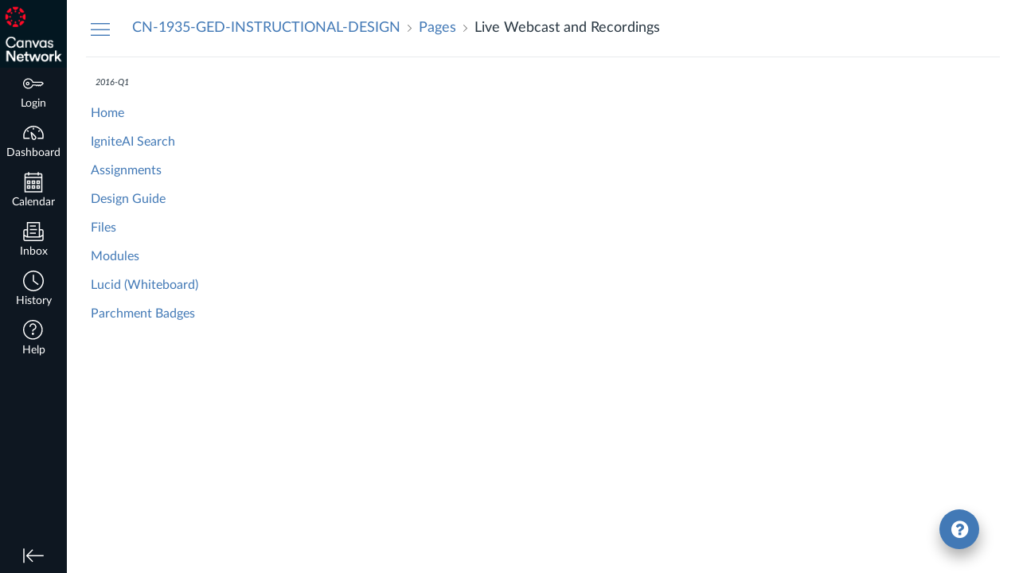

--- FILE ---
content_type: text/html;charset=ISO-8859-1
request_url: https://canvaslearn.eesysoft.com/UserLogin.jsp
body_size: -473
content:
decbb078-899f-42ef-be82-392e3ba3a419

--- FILE ---
content_type: text/css; charset=utf-8
request_url: https://du11hjcvx0uqb.cloudfront.net/dist/brandable_css/9327676b4f16febe6b4bf5c8be04dfdb/variables-6ceabaf6137deaa1b310c07895491bdd.css
body_size: 553
content:
:root {
        --ic-brand-primary-darkened-5: #252C35;
--ic-brand-primary-darkened-10: #232A32;
--ic-brand-primary-darkened-15: #21282F;
--ic-brand-primary-lightened-5: #303841;
--ic-brand-primary-lightened-10: #3B424B;
--ic-brand-primary-lightened-15: #464D55;
--ic-brand-button--primary-bgd-darkened-5: #CA2C20;
--ic-brand-button--primary-bgd-darkened-15: #B5281D;
--ic-brand-button--secondary-bgd-darkened-5: #3B424A;
--ic-brand-button--secondary-bgd-darkened-15: #353B42;
--ic-brand-font-color-dark-lightened-15: #47535C;
--ic-brand-font-color-dark-lightened-28: #636D75;
--ic-link-color-darkened-10: #3C6DA4;
--ic-link-color-lightened-10: #5486BD;
--ic-brand-primary: #262E37;
--ic-brand-font-color-dark: #273540;
--ic-link-color: #4279b6;
--ic-brand-button--primary-bgd: #D42e21;
--ic-brand-button--primary-text: #ffffff;
--ic-brand-button--secondary-bgd: #3e454d;
--ic-brand-button--secondary-text: #ffffff;
--ic-brand-global-nav-bgd: #0e1721;
--ic-brand-global-nav-ic-icon-svg-fill: #ffffff;
--ic-brand-global-nav-ic-icon-svg-fill--active: #031721;
--ic-brand-global-nav-menu-item__text-color: #ffffff;
--ic-brand-global-nav-menu-item__text-color--active: #D42e21;
--ic-brand-global-nav-avatar-border: #d42e21;
--ic-brand-global-nav-menu-item__badge-bgd: #ffffff;
--ic-brand-global-nav-menu-item__badge-bgd--active: #4279b6;
--ic-brand-global-nav-menu-item__badge-text: #0e1721;
--ic-brand-global-nav-menu-item__badge-text--active: #ffffff;
--ic-brand-global-nav-logo-bgd: #031721;
--ic-brand-header-image: url('https://instructure-uploads.s3.amazonaws.com/account_110000000000001/attachments/1120013/New%201Project.png');
--ic-brand-mobile-global-nav-logo: url('https://instructure-uploads.s3.amazonaws.com/account_110000000000001/attachments/1120008/inst-canvas-network-red_1%25403x.png');
--ic-brand-watermark: ;
--ic-brand-watermark-opacity: 1;
--ic-brand-favicon: url('https://du11hjcvx0uqb.cloudfront.net/dist/images/favicon-e10d657a73.ico');
--ic-brand-apple-touch-icon: url('https://du11hjcvx0uqb.cloudfront.net/dist/images/apple-touch-icon-585e5d997d.png');
--ic-brand-msapplication-tile-color: var(--ic-brand-primary);
--ic-brand-msapplication-tile-square: url('https://du11hjcvx0uqb.cloudfront.net/dist/images/windows-tile-eda8889e7b.png');
--ic-brand-msapplication-tile-wide: url('https://instructure-uploads.s3.amazonaws.com/account_110000000000001/attachments/1120011/inst-canvas-network-white_1%25403x.png');
--ic-brand-right-sidebar-logo: ;
--ic-brand-Login-body-bgd-color: #0E1721;
--ic-brand-Login-body-bgd-image: ;
--ic-brand-Login-body-bgd-shadow-color: #e6e7e8;
--ic-brand-Login-logo: url('https://instructure-uploads.s3.amazonaws.com/account_110000000000001/attachments/1120009/inst-canvas-network-red_1%25403x.png');
--ic-brand-Login-Content-bgd-color: none;
--ic-brand-Login-Content-border-color: none;
--ic-brand-Login-Content-inner-bgd: none;
--ic-brand-Login-Content-inner-border: none;
--ic-brand-Login-Content-inner-body-bgd: none;
--ic-brand-Login-Content-inner-body-border: none;
--ic-brand-Login-Content-label-text-color: #ffffff;
--ic-brand-Login-Content-password-text-color: #ffffff;
--ic-brand-Login-footer-link-color: #ffffff;
--ic-brand-Login-footer-link-color-hover: #ffffff;
--ic-brand-Login-instructure-logo: #e6e7e8;
      }

--- FILE ---
content_type: text/css
request_url: https://instructure-uploads.s3.amazonaws.com/account_110000000000001/attachments/908190/new.css
body_size: 266
content:
/* This will remove the upper-right links from the login modal */
.ic-Login-header__links .ic-Login__link {
	display:none;
    }

/* This will increase the width of the CN logo in the login modal */
.ic-Login-header__logo {
    flex: 0 0 260px;
    min-width: 1px;
}

--- FILE ---
content_type: text/javascript
request_url: https://du11hjcvx0uqb.cloudfront.net/dist/brandable_css/9327676b4f16febe6b4bf5c8be04dfdb/variables-6ceabaf6137deaa1b310c07895491bdd.js
body_size: 571
content:
CANVAS_ACTIVE_BRAND_VARIABLES = {"ic-brand-primary-darkened-5":"#252C35","ic-brand-primary-darkened-10":"#232A32","ic-brand-primary-darkened-15":"#21282F","ic-brand-primary-lightened-5":"#303841","ic-brand-primary-lightened-10":"#3B424B","ic-brand-primary-lightened-15":"#464D55","ic-brand-button--primary-bgd-darkened-5":"#CA2C20","ic-brand-button--primary-bgd-darkened-15":"#B5281D","ic-brand-button--secondary-bgd-darkened-5":"#3B424A","ic-brand-button--secondary-bgd-darkened-15":"#353B42","ic-brand-font-color-dark-lightened-15":"#47535C","ic-brand-font-color-dark-lightened-28":"#636D75","ic-link-color-darkened-10":"#3C6DA4","ic-link-color-lightened-10":"#5486BD","ic-brand-primary":"#262E37","ic-brand-font-color-dark":"#273540","ic-link-color":"#4279b6","ic-brand-button--primary-bgd":"#D42e21","ic-brand-button--primary-text":"#ffffff","ic-brand-button--secondary-bgd":"#3e454d","ic-brand-button--secondary-text":"#ffffff","ic-brand-global-nav-bgd":"#0e1721","ic-brand-global-nav-ic-icon-svg-fill":"#ffffff","ic-brand-global-nav-ic-icon-svg-fill--active":"#031721","ic-brand-global-nav-menu-item__text-color":"#ffffff","ic-brand-global-nav-menu-item__text-color--active":"#D42e21","ic-brand-global-nav-avatar-border":"#d42e21","ic-brand-global-nav-menu-item__badge-bgd":"#ffffff","ic-brand-global-nav-menu-item__badge-bgd--active":"#4279b6","ic-brand-global-nav-menu-item__badge-text":"#0e1721","ic-brand-global-nav-menu-item__badge-text--active":"#ffffff","ic-brand-global-nav-logo-bgd":"#031721","ic-brand-header-image":"https://instructure-uploads.s3.amazonaws.com/account_110000000000001/attachments/1120013/New%201Project.png","ic-brand-mobile-global-nav-logo":"https://instructure-uploads.s3.amazonaws.com/account_110000000000001/attachments/1120008/inst-canvas-network-red_1%25403x.png","ic-brand-watermark":"","ic-brand-watermark-opacity":"1","ic-brand-favicon":"https://du11hjcvx0uqb.cloudfront.net/dist/images/favicon-e10d657a73.ico","ic-brand-apple-touch-icon":"https://du11hjcvx0uqb.cloudfront.net/dist/images/apple-touch-icon-585e5d997d.png","ic-brand-msapplication-tile-color":"#262E37","ic-brand-msapplication-tile-square":"https://du11hjcvx0uqb.cloudfront.net/dist/images/windows-tile-eda8889e7b.png","ic-brand-msapplication-tile-wide":"https://instructure-uploads.s3.amazonaws.com/account_110000000000001/attachments/1120011/inst-canvas-network-white_1%25403x.png","ic-brand-right-sidebar-logo":"","ic-brand-Login-body-bgd-color":"#0E1721","ic-brand-Login-body-bgd-image":"","ic-brand-Login-body-bgd-shadow-color":"#e6e7e8","ic-brand-Login-logo":"https://instructure-uploads.s3.amazonaws.com/account_110000000000001/attachments/1120009/inst-canvas-network-red_1%25403x.png","ic-brand-Login-Content-bgd-color":"none","ic-brand-Login-Content-border-color":"none","ic-brand-Login-Content-inner-bgd":"none","ic-brand-Login-Content-inner-border":"none","ic-brand-Login-Content-inner-body-bgd":"none","ic-brand-Login-Content-inner-body-border":"none","ic-brand-Login-Content-label-text-color":"#ffffff","ic-brand-Login-Content-password-text-color":"#ffffff","ic-brand-Login-footer-link-color":"#ffffff","ic-brand-Login-footer-link-color-hover":"#ffffff","ic-brand-Login-instructure-logo":"#e6e7e8"};